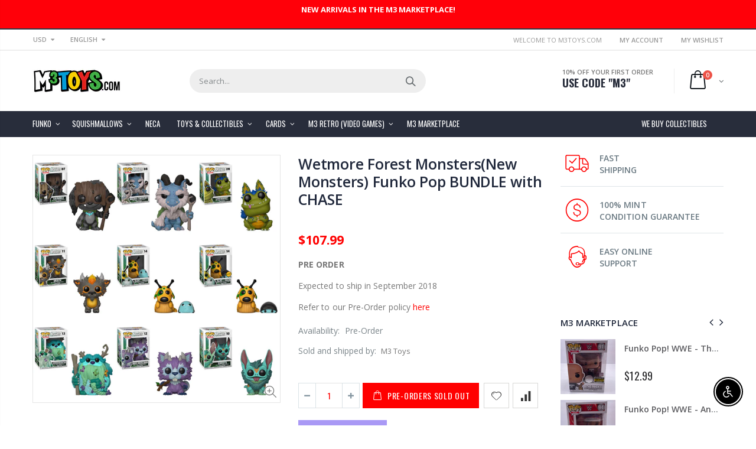

--- FILE ---
content_type: text/javascript
request_url: https://m3toys.com/cdn/shop/t/5/assets/lang2.js?v=83039654540019192671573335913
body_size: 3540
content:
window.lang2={general:{meta:{tags:'Mots cl\xE9s "{{ tags }}"',page:"Page {{ page }}"},404:{title:"404 - Page non trouv\xE9e",subtext_html:'Cette page n\'est pas disponible. <a href="/collections/all">Retourner au magasinage</a>'},breadcrumbs:{home:"Accueil",home_link_title:"Retour \xE0 la page d'accueil"},newsletter_form:{title:"Newsletter",newsletter_email:"Adresse e-mail",submit:"Soumettre",text:"Entrez votre adresse email",noitice:"Don\u2019t show this popup again",go:"Aller",ok:"ok",subscribe:"subscribe"},search:{no_results_html:'R\xE9sultats de recherche pour "{{ terms }}"',results_for_html:'R\xE9sultats de recherche pour "{{ terms }}"',title:"Effectuez une recherche",placeholder:"Chercher...",submit:"Recherche",category:"Select category",info_search:"Start typing to see products you are looking for.",not_found:"No products found",view_results:"View all results"},date:{year_text:"ann\xE9es",month_text:"mois",week_text:"semaines",day_text:"journ\xE9es",year_singular_text:"ann\xE9es",month_singular_text:"mois",week_singular_text:"semaines",day_singular_text:"journ\xE9es",hour_text:"Heures",min_text:"Mins",sec_text:"Secs",hour_singular_text:"Heure",min_singular_text:"Min",sec_singular_text:"Sec"},modal:{wishlist_text:"Excl. affranchissement",continue_shopping:"Continue",go_to_wishlist:"Ma liste d'envies",add_to_wishlist_message:"Venez d'ajouter \xE0 votre liste:",cart_text:"Excl. affranchissement",go_to_cart:"Aller au panier",add_to_cart_message:"Vous venez d'ajouter cet article \xE0 votre caddie:",qty:"Quantit\xE9:",total:"Le total:"}},header:{settings:{login:"Connectez-vous ou cr\xE9ez un compte",register:"Enregistrer",logout:"Se d\xE9connecter",my_account:"Mon compte",wishlist:"Ma liste de v\u0153ux",compare:"Comparer",currency:"Devise",newsletter_signup:"Inscription \xE0 la newsletter",language:"vos Langues",daily_deal:"Daily deal",blog:"blog",links:"Des liens",shop:"Boutique"},topbar:{my_cart:"Mon panier",search:"Search"}},blogs:{article:{author_on_date_html:"{{ date }}",by_admin:"Par {{ author }}",older_post:"Article pr\xE9c\xE9dent",newer_post:"Article suivant",tags:"Tags",read_more:"Lire la suite",share_post:"Partager cette publication"},comments:{title:"Laissez un commentaire",name:"Nom *",email:"Courriel *",message:"Message *",post:"Publier le commentaire",moderated:"Veuillez noter que les commentaires doivent \xEAtre approv\xE9s avant d'\xEAtre affich\xE9s",success_moderated:"Votre commentaire a \xE9t\xE9 soumis avec succ\xE8s. Nous le publierons sous peu, suite \xE0 notre processus de mod\xE9ration.",success:"Votre commentaire a \xE9t\xE9 publi\xE9 avec succ\xE8s!",comments_with_count:{one:"{{ count }} commentaire",other:"commentaires ({{ count }})"}},sidebar:{recent_articles:"Messages r\xE9cents",categories:"Cat\xE9gories",video:"Derni\xE8re vid\xE9o",tags:"Nuage de tags",search_placeholder:"Chercher des posts ici"}},cart:{general:{title:"Panier",remove:"Retirer",edit:"modifier",note:"Instructions sp\xE9ciales pour la commande",carttotals:"Total du panier",subtotal:"Sous-total",grandtotal:"Total",shipping_at_checkout:"Commander avec plusieurs adresses",update:"Mettre \xE0 jour son panier",continue:"Continuer les achats",checkout:"Proc\xE9der au paiement",empty:"Votre panier est vide.",continue_browsing_html:'<a href="/collections/all">Retourner au magasinage</a>.',close_cart:"Fermer le panier",shipping_calculator_error_message:"Erreur: Veuillez entrer vois information sur la livraison correctes",shipping_calculator_success_many_rates:{there_are:"Il y a",shipping_rates_available_for:"Tarifs d'exp\xE9dition disponibles pour",starting_at:", \xE0 partir de"},shipping_calculator_success_one_rate:"Il ya un tarif disponible pour d'exp\xE9dition",shipping_calculator_success_no_rate:"Il n'y a aucune tarif disponible pour cet ordre et de destination exp\xE9dition.",shipping_calculator_success_at:"\xE0"},header:{checkout:"Paiement",total:"Le total:",total_numb:"article(s)",no_item:"Il n'y a aucun objet dans votre panier.",remove_this_item:"Supprimer un objet"},label:{product:"Nom du produit",price:"Prix unitaire",quantity:"Qt\xE9",update_cart:"Update Cart",remove:"Remove",total:"Total"},shipping:{title:"Estimation du port et des taxes.",title_form:"Entrez votre destination pour obtenir une estimation des frais de port.",country:"Pays",state:"Etat",zip:"Zip/code postal",submit_button:"Obtenez un devis",submit_button_when_calculating:"Calculateur..."}},collections:{general:{title:"Liste Collections",all_of_collection:"Tout",no_matches:"Aucun produit ne correspond \xE0 votre recherche.",link_title:"Consultez la collection {{ title }}",grid_view:"Grille",list_view:"Liste",shop_the_collection:"Boutique La Collection",items_with_count:{one:"{{ count }} Produits",other:"{{ count }} Produits"},clear:"Clair",refine_by:"Affiner par",clear_all:"Tout effacer",filter:"Filtre",showing:"Affichage",of:"De",previous:"Pr\xE9c\xE9dent",next:"Suivant Suivant",show_more:"Charger plus",loading:"Chargement",no_more_product:"Pas plus produit",quickview:"Quick View"},sidebar:{categories:"Cat\xE9gories",shopby:"Magasiner par",tags:"Filtres"},sorting:{title:"Trier par:",featured:"En vedette",best_selling:"Meilleurs vendeurs",az:"A-Z",za:"Z-A",price_ascending:"Prix: faible \xE0 \xE9lev\xE9",price_descending:"Prix: \xE9lev\xE9 \xE0 faible",date_descending:"Date: r\xE9cent \xE0 ancien",date_ascending:"Date: ancien \xE0 r\xE9cent",limit_16:"16",limit_22:"22",limit_44:"44",limit_all:"Tout"},limiter:{title:"Afficher:",limit_16:"16",limit_22:"22",limit_44:"44",limit_all:"Tout"},onboarding:{modal_title:"Cette page affichera tous les produits de votre magasin",no_products_html:"Il n'y a aucun produit pour l'instant, mais d\xE8s que vous commencerez \xE0 les ajouter, ils s'afficheront ici, qu'ils soient dans une collection ou non.",add_product:"Ajouter un produit"},onepage:{seemore:"Voir plus"}},contact:{form:{title:"Laisser un ",title_after:"Message",name:"Nom",email:"Courriel",phone:"T\xE9l\xE9phone",comment:"Comment",send:"Envoyer le message",submit:"soumettre",post_success:"Merci de nous avoir avoir contact\xE9. Nous vous reviendrons le plus rapidement possible."}},customer:{account:{title:"Mon compte",details:"D\xE9tails du compte",view_addresses:"Voir les adresses",return:"Retour au d\xE9tails du compte"},activate_account:{title:"Activer le compte",subtext:"Cr\xE9ez votre mot de passe pour activer le compte.",submit:"Activer le compte",cancel:"Refuser l'invitation",password:"Mot de passe",password_confirm:"Confirmer le mot de passe"},addresses:{title:"Votre adresse",default:"Par d\xE9faut",add_new:"Ajouter une nouvelle adresse",edit_address:"\xC9diter l'adresse",first_name:"Pr\xE9nom",last_name:"Nom",company:"Compagnie",address1:"Adresse 1",address2:"Adresse 2",city:"Ville",country:"Pays",province:"Province",zip:"Code postal",phone:"T\xE9l\xE9phone",set_default:"D\xE9finir comme adresse par d\xE9faut",add:"Ajouter l'adresse",update:"Mettre \xE0 jour l'adresse",cancel:"Annuler",edit:"\xC9diter",delete:"Supprimer",delete_message:"Etes-vous s\xFBr que vous voulez supprimer cette adresse?"},login:{heading:"Connectez-vous ou cr\xE9ez un compte",page_title:"Login",title:"Utilisateurs enregistr\xE9s",content:"Si vous avez un compte chez nous, identifiez-vous.",email:"Adresse e-mail",password:"Mot de passe",forgot_password:"Mot de passe oubli\xE9?",sign_in:"Se connecter",log_in:"Identifiant",cancel:"Retourner \xE0 la boutique",guest_title:"Continuer en tant qu'invit\xE9",guest_continue:"Continuer",register:"Nouveaux utilisateurs",register_content:"En cr\xE9ant un compte avec notre boutique, vous serez capable de proc\xE9der aux achats plus rapidement, d'ajouter plusieurs adresses d'exp\xE9dition, de voir et suivre vos commandes sur votre compte et plus encore.",register_button:"Cr\xE9er un compte"},logout:{title:"Se d\xE9connecter"},orders:{title:"Historique des commandes",order_number:"Commande",date:"Date",payment_status:"Statut du paiement",fulfillment_status:"Statut du traitement de la commande",total:"Total",none:"Vous n'avez pas plac\xE9 de commande \xE0 ce jour."},order:{title:"Commande {{ name }}",date:"Plac\xE9e le {{ date }}",cancelled:"Commande annul\xE9e le {{ date }}",cancelled_reason:"Motif: {{ reason }}",billing_address:"Adresse de facturation",payment_status:"Statut du paiement",shipping_address:"Adresse de livraison",fulfillment_status:"Statut du traitement de la commande",discount:"Rabais appliqu\xE9",shipping:"Livraison",tax:"Taxes",product:"Produit",sku:"SKU",price:"Prix",quantity:"Quantit\xE9",total:"Total",fulfilled_at:"Trait\xE9e le {{ date }}",subtotal:"Sous-total"},recover_password:{title:"R\xE9initialiser votre mot de passe",email:"Courriel",submit:"Soumettre",cancel:"Retour connexion",subtext:"Nous vous ferons parvenir un courriel pour r\xE9initialiser votre mot de passe.",success:"Nous vous avons fait parvenir un courriel pour r\xE9initialiser votre mot de passe."},reset_password:{title:"R\xE9initialiser le mot de passe du compte",subtext:"Entrez un nouveau mot de passe pour {{ email }}",submit:"R\xE9initialiser le mot de passe",password:"Mot de passe",password_confirm:"Confirmer le mot de passe"},register:{page_title:"Registre",title:"Cr\xE9er un compte",title_form:"Information personnelle",first_name:"Pr\xE9nom",last_name:"Nom",email:"Courriel",submit:"Soumettre",cancel:"Retour \xE0 la boutique",required:"* Champs obligatoires",password:"Mot de passe",message:"S'il vous pla\xEEt entrer les informations ci-dessous pour cr\xE9er votre compte."}},homepage:{sections:{frontpage_title:"Collection Frontpage",featured_title:"Collections en vedette",news_title:"Nouvelles r\xE9centes"},onboarding:{modal_title:"Nous y sommes presque...",no_products_html:"Vous n'avez pas de produit dans votre collection Frontpage. Ce message apparaitra jusqu'\xE0 ce qu'un produit soit <a href=\"/admin/collections?tutorial=Frontpage\">ajout\xE9 \xE0 cette collection</a>.",add_product:"Ajouter un produit",product_title:"Titre du produit",no_collections_html:"Vous n'avez pas de collection \xE0 afficher ici. <a href=\"/admin/custom_collections\">Ajoutez une ou plusieurs collections</a> pour compl\xE9ter la page d'accueil par d\xE9faut.",add_collection:"Ajouter une collection",collection_title:"Titre de la collection"}},layout:{navigation:{menu:"Menu"},drawers:{browse:"Explorer",close_menu:"Fermer le menu"},cart:{title:"Panier",items_count:{one:"\xE9l\xE9ment",other:"\xE9l\xE9ments"}},customer:{account:"Compte",logged_in_as_html:"Connect\xE9 en tant que {{ first_name }}",log_out:"Se d\xE9connecter",log_in:"Se connecter",create_account:"Cr\xE9er un compte"},footer:{social_title:"Restez en contact",newsletter_title:"Infolettre",accepted_payments:"M\xE9thodes de paiement accept\xE9es"}},wish_list:{general:{wishlist:"Wishlist",add_to_wishlist:"Ajouter \xE0 la liste de souhaits",browse_wishlist:"Parcourir la liste de souhaits",product:"Produit",price:"Prix",remove:"has removed from wishlist",quantity:"Quantit\xE9",options:"Options",no_item:"Il n'y a aucun \xE9l\xE9ment dans la bo\xEEte de souhaits",item_exist:"existe dans la liste de souhaits",item_added:"a ajout\xE9 \xE0 la liste de souhaits r\xE9ussie"}},compare_list:{general:{compare:"Bo\xEEte de comparaison",add_to_compare:"Ajouter pour comparer",price:"Prix",product:"Produit",remove:"a \xE9t\xE9 retir\xE9 de la bo\xEEte de comparaison",quantity:"Quantit\xE9",options:"Options",no_item:"Il n'y a aucun \xE9l\xE9ment dans la bo\xEEte de comparaison",item_exist:"existe en comparaison",item_added:"a ajout\xE9 \xE0 la bo\xEEte de comparaison r\xE9ussie",features:"Caract\xE9ristiques",actions:"Actes"}},products:{general:{previous_product_html:"&larr; Produit pr\xE9c\xE9dent",next_product_html:"Produit suivant &rarr;",from_text_html:"\xC0 partir de {{ price }}",sale_price:"Prix r\xE9duit",regular_price:"Prix r\xE9gulier",related_products:"Achet\xE9 aussi",sale:"Vente",show_more:"Montre plus",no_more_product:"Pas plus de produits"},product:{quickview:"aper\xE7u rapide",sold_out:"\xC9puis\xE9",on_sale:"En solde",on_sale_from_html:"<strong>En solde</strong> {{ price }}",unavailable:"Non disponible",compare_at:"\xC9tait",quantity:"Qty",add_to_cart:"Le panier",select_options:"Select Options",tab_title_description:"Plus d'information",tab_title_review:"Avis",share:"Partager:",availability:"Disponibilit\xE9:",sku:"Sku:",in_stock:"En stock",out_of_stock:"Rupture de stock",many_in_stock:"Beaucoup En Stock",product_type:"Type de produit:",product_vendor:"Vendeur:",count_down:"Offres d'une dur\xE9e limit\xE9e, en fin:"}},gift_cards:{issued:{title:"Votre carte-cadeau {{ shop }} d'une valeur de {{ value }}!",subtext:"Voici votre carte-cadeau!",disabled:"D\xE9sactiv\xE9e",expired:"Expir\xE9e le {{ expiry }}",active:"Expire le {{ expiry }}",redeem:"Entrez ce code lors du paiement pour utiliser votre carte-cadeau",shop_link:"Boutique",print:"Imprimer"}},date_formats:{month_day_year:"%d %B, %Y"}};
//# sourceMappingURL=/cdn/shop/t/5/assets/lang2.js.map?v=83039654540019192671573335913
